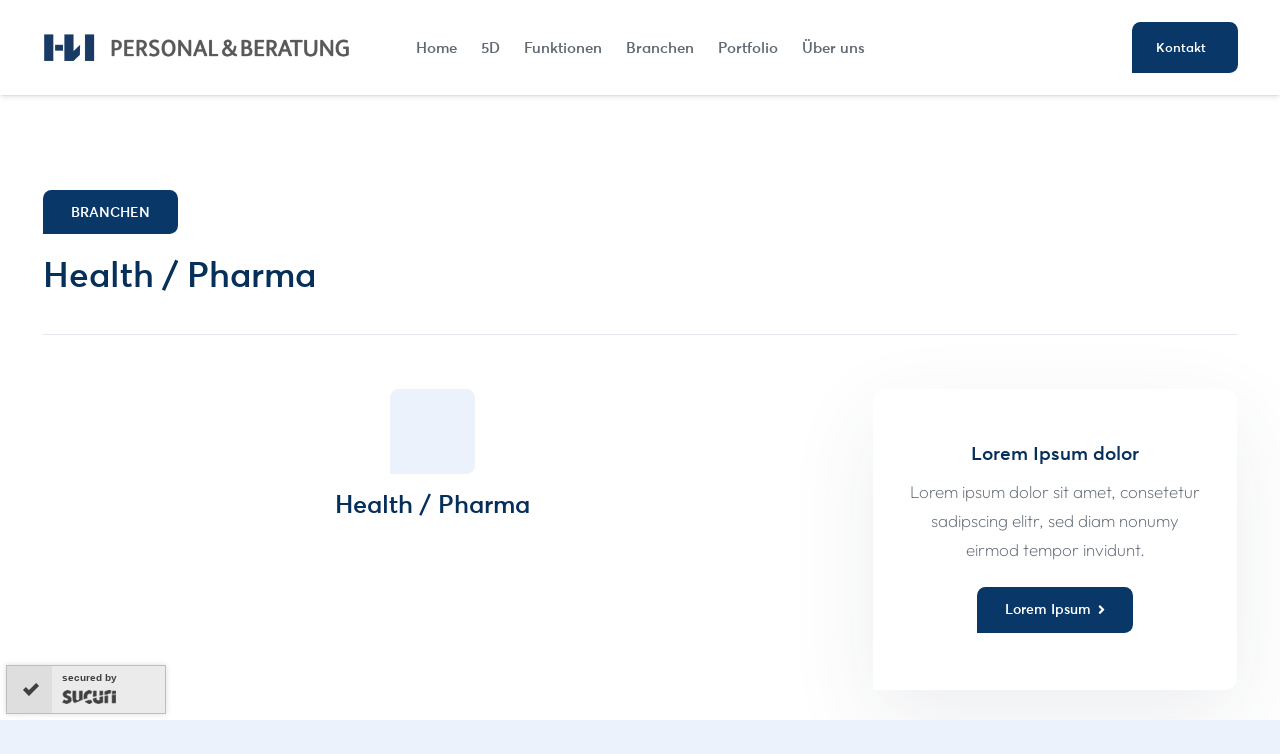

--- FILE ---
content_type: text/html; charset=UTF-8
request_url: https://hw-personalberatung.de/2023/05/25/health-pharma/
body_size: 9426
content:
<!DOCTYPE HTML>
<html lang="de">
<head>
<meta charset="UTF-8">
<title>Health / Pharma &#8211; HW Personalberatung</title>
<meta name='robots' content='max-image-preview:large' />
<style>img:is([sizes="auto" i], [sizes^="auto," i]) { contain-intrinsic-size: 3000px 1500px }</style>
<link rel="alternate" type="application/rss+xml" title="HW Personalberatung &raquo; Feed" href="https://hw-personalberatung.de/feed/" />
<link rel="alternate" type="application/rss+xml" title="HW Personalberatung &raquo; Kommentar-Feed" href="https://hw-personalberatung.de/comments/feed/" />
<meta name="viewport" content="width=device-width, initial-scale=1">
<meta name="theme-color" content="#083768">
<link rel="preload" href="https://hw-personalberatung.de/wp-content/uploads/2023/04/averta-semi-bold.woff" as="font" type="font/woff" crossorigin><link rel="preload" href="https://hw-personalberatung.de/wp-content/uploads/2023/04/averta-semi-bold.woff2" as="font" type="font/woff2" crossorigin><link rel="preload" href="https://hw-personalberatung.de/wp-content/uploads/2024/07/outfit-v11-latin-500.woff2" as="font" type="font/woff2" crossorigin><link rel="preload" href="https://hw-personalberatung.de/wp-content/uploads/2024/07/outfit-v11-latin-regular.woff2" as="font" type="font/woff2" crossorigin><link rel="preload" href="https://hw-personalberatung.de/wp-content/uploads/2024/07/outfit-v11-latin-200.woff2" as="font" type="font/woff2" crossorigin><link rel="preload" href="https://hw-personalberatung.de/wp-content/uploads/2023/09/Matter-Medium.woff" as="font" type="font/woff" crossorigin><link rel="preload" href="https://hw-personalberatung.de/wp-content/uploads/2023/09/Matter-Medium.woff2" as="font" type="font/woff2" crossorigin><!-- <link rel='stylesheet' id='us-theme-css' href='https://hw-personalberatung.de/wp-content/uploads/us-assets/hw-personalberatung.de.css?ver=f9c304e3' media='all' /> -->
<link rel="stylesheet" type="text/css" href="//hw-personalberatung.de/wp-content/cache/wpfc-minified/q9o1k9up/80t0g.css" media="all"/>
<script></script><link rel="https://api.w.org/" href="https://hw-personalberatung.de/wp-json/" /><link rel="alternate" title="JSON" type="application/json" href="https://hw-personalberatung.de/wp-json/wp/v2/posts/13433" /><link rel="EditURI" type="application/rsd+xml" title="RSD" href="https://hw-personalberatung.de/xmlrpc.php?rsd" />
<meta name="generator" content="WordPress 6.8.3" />
<link rel="canonical" href="https://hw-personalberatung.de/2023/05/25/health-pharma/" />
<link rel='shortlink' href='https://hw-personalberatung.de/?p=13433' />
<link rel="alternate" title="oEmbed (JSON)" type="application/json+oembed" href="https://hw-personalberatung.de/wp-json/oembed/1.0/embed?url=https%3A%2F%2Fhw-personalberatung.de%2F2023%2F05%2F25%2Fhealth-pharma%2F" />
<link rel="alternate" title="oEmbed (XML)" type="text/xml+oembed" href="https://hw-personalberatung.de/wp-json/oembed/1.0/embed?url=https%3A%2F%2Fhw-personalberatung.de%2F2023%2F05%2F25%2Fhealth-pharma%2F&#038;format=xml" />
<script id="us_add_no_touch">
if ( ! /Android|webOS|iPhone|iPad|iPod|BlackBerry|IEMobile|Opera Mini/i.test( navigator.userAgent ) ) {
document.documentElement.classList.add( "no-touch" );
}
</script>
<script id="us_color_scheme_switch_class">
if ( document.cookie.includes( "us_color_scheme_switch_is_on=true" ) ) {
document.documentElement.classList.add( "us-color-scheme-on" );
}
</script>
<meta name="generator" content="Powered by WPBakery Page Builder - drag and drop page builder for WordPress."/>
<link rel="icon" href="https://hw-personalberatung.de/wp-content/uploads/2023/09/HW-Fav-150x150.png" sizes="32x32" />
<link rel="icon" href="https://hw-personalberatung.de/wp-content/uploads/2023/09/HW-Fav.png" sizes="192x192" />
<link rel="apple-touch-icon" href="https://hw-personalberatung.de/wp-content/uploads/2023/09/HW-Fav.png" />
<meta name="msapplication-TileImage" content="https://hw-personalberatung.de/wp-content/uploads/2023/09/HW-Fav.png" />
<noscript><style> .wpb_animate_when_almost_visible { opacity: 1; }</style></noscript>		<style id="us-icon-fonts">@font-face{font-display:swap;font-style:normal;font-family:"fontawesome";font-weight:900;src:url("https://hw-personalberatung.de/wp-content/themes/Impreza/fonts/fa-solid-900.woff2?ver=8.40.1") format("woff2")}.fas{font-family:"fontawesome";font-weight:900}@font-face{font-display:swap;font-style:normal;font-family:"fontawesome";font-weight:400;src:url("https://hw-personalberatung.de/wp-content/themes/Impreza/fonts/fa-regular-400.woff2?ver=8.40.1") format("woff2")}.far{font-family:"fontawesome";font-weight:400}@font-face{font-display:swap;font-style:normal;font-family:"fontawesome";font-weight:300;src:url("https://hw-personalberatung.de/wp-content/themes/Impreza/fonts/fa-light-300.woff2?ver=8.40.1") format("woff2")}.fal{font-family:"fontawesome";font-weight:300}@font-face{font-display:swap;font-style:normal;font-family:"Font Awesome 5 Duotone";font-weight:900;src:url("https://hw-personalberatung.de/wp-content/themes/Impreza/fonts/fa-duotone-900.woff2?ver=8.40.1") format("woff2")}.fad{font-family:"Font Awesome 5 Duotone";font-weight:900}.fad{position:relative}.fad:before{position:absolute}.fad:after{opacity:0.4}@font-face{font-display:swap;font-style:normal;font-family:"Font Awesome 5 Brands";font-weight:400;src:url("https://hw-personalberatung.de/wp-content/themes/Impreza/fonts/fa-brands-400.woff2?ver=8.40.1") format("woff2")}.fab{font-family:"Font Awesome 5 Brands";font-weight:400}</style>
<style id="us-current-header-css"> .l-subheader.at_middle,.l-subheader.at_middle .w-dropdown-list,.l-subheader.at_middle .type_mobile .w-nav-list.level_1{background:var(--color-header-middle-bg);color:var(--color-header-middle-text)}.no-touch .l-subheader.at_middle a:hover,.no-touch .l-header.bg_transparent .l-subheader.at_middle .w-dropdown.opened a:hover{color:var(--color-header-middle-text-hover)}.l-header.bg_transparent:not(.sticky) .l-subheader.at_middle{background:var(--color-header-transparent-bg);color:var(--color-header-transparent-text)}.no-touch .l-header.bg_transparent:not(.sticky) .at_middle .w-cart-link:hover,.no-touch .l-header.bg_transparent:not(.sticky) .at_middle .w-text a:hover,.no-touch .l-header.bg_transparent:not(.sticky) .at_middle .w-html a:hover,.no-touch .l-header.bg_transparent:not(.sticky) .at_middle .w-nav>a:hover,.no-touch .l-header.bg_transparent:not(.sticky) .at_middle .w-menu a:hover,.no-touch .l-header.bg_transparent:not(.sticky) .at_middle .w-search>a:hover,.no-touch .l-header.bg_transparent:not(.sticky) .at_middle .w-socials.shape_none.color_text a:hover,.no-touch .l-header.bg_transparent:not(.sticky) .at_middle .w-socials.shape_none.color_link a:hover,.no-touch .l-header.bg_transparent:not(.sticky) .at_middle .w-dropdown a:hover,.no-touch .l-header.bg_transparent:not(.sticky) .at_middle .type_desktop .menu-item.level_1.opened>a,.no-touch .l-header.bg_transparent:not(.sticky) .at_middle .type_desktop .menu-item.level_1:hover>a{color:var(--color-header-transparent-text-hover)}.header_ver .l-header{background:var(--color-header-middle-bg);color:var(--color-header-middle-text)}@media (min-width:1151px){.hidden_for_default{display:none!important}.l-subheader.at_top{display:none}.l-subheader.at_bottom{display:none}.l-header{position:relative;z-index:111}.l-subheader{margin:0 auto}.l-subheader.width_full{padding-left:1.5rem;padding-right:1.5rem}.l-subheader-h{display:flex;align-items:center;position:relative;margin:0 auto;max-width:var(--site-content-width,1200px);height:inherit}.w-header-show{display:none}.l-header.pos_fixed{position:fixed;left:var(--site-outline-width,0);right:var(--site-outline-width,0)}.l-header.pos_fixed:not(.notransition) .l-subheader{transition-property:transform,background,box-shadow,line-height,height,visibility;transition-duration:.3s;transition-timing-function:cubic-bezier(.78,.13,.15,.86)}.headerinpos_bottom.sticky_first_section .l-header.pos_fixed{position:fixed!important}.header_hor .l-header.sticky_auto_hide{transition:transform .3s cubic-bezier(.78,.13,.15,.86) .1s}.header_hor .l-header.sticky_auto_hide.down{transform:translateY(-110%)}.l-header.bg_transparent:not(.sticky) .l-subheader{box-shadow:none!important;background:none}.l-header.bg_transparent~.l-main .l-section.width_full.height_auto:first-of-type>.l-section-h{padding-top:0!important;padding-bottom:0!important}.l-header.pos_static.bg_transparent{position:absolute;left:var(--site-outline-width,0);right:var(--site-outline-width,0)}.l-subheader.width_full .l-subheader-h{max-width:none!important}.l-header.shadow_thin .l-subheader.at_middle,.l-header.shadow_thin .l-subheader.at_bottom{box-shadow:0 1px 0 rgba(0,0,0,0.08)}.l-header.shadow_wide .l-subheader.at_middle,.l-header.shadow_wide .l-subheader.at_bottom{box-shadow:0 3px 5px -1px rgba(0,0,0,0.1),0 2px 1px -1px rgba(0,0,0,0.05)}.header_hor .l-subheader-cell>.w-cart{margin-left:0;margin-right:0}:root{--header-height:95px;--header-sticky-height:85px}.l-header:before{content:'95'}.l-header.sticky:before{content:'85'}.l-subheader.at_top{line-height:40px;height:40px;overflow:visible;visibility:visible}.l-header.sticky .l-subheader.at_top{line-height:0px;height:0px;overflow:hidden;visibility:hidden}.l-subheader.at_top .l-subheader-cell.at_left,.l-subheader.at_top .l-subheader-cell.at_right{display:flex;flex-basis:100px}.l-subheader.at_middle{line-height:95px;height:95px;overflow:visible;visibility:visible}.l-header.sticky .l-subheader.at_middle{line-height:85px;height:85px;overflow:visible;visibility:visible}.l-subheader.at_middle .l-subheader-cell.at_left,.l-subheader.at_middle .l-subheader-cell.at_right{display:flex;flex-basis:100px}.l-subheader.at_bottom{line-height:0px;height:0px;overflow:hidden;visibility:hidden}.l-header.sticky .l-subheader.at_bottom{line-height:2px;height:2px;overflow:visible;visibility:visible}.headerinpos_above .l-header.pos_fixed{overflow:hidden;transition:transform 0.3s;transform:translate3d(0,-100%,0)}.headerinpos_above .l-header.pos_fixed.sticky{overflow:visible;transform:none}.headerinpos_above .l-header.pos_fixed~.l-section>.l-section-h,.headerinpos_above .l-header.pos_fixed~.l-main .l-section:first-of-type>.l-section-h{padding-top:0!important}.headerinpos_below .l-header.pos_fixed:not(.sticky){position:absolute;top:100%}.headerinpos_below .l-header.pos_fixed~.l-main>.l-section:first-of-type>.l-section-h{padding-top:0!important}.headerinpos_below .l-header.pos_fixed~.l-main .l-section.full_height:nth-of-type(2){min-height:100vh}.headerinpos_below .l-header.pos_fixed~.l-main>.l-section:nth-of-type(2)>.l-section-h{padding-top:var(--header-height)}.headerinpos_bottom .l-header.pos_fixed:not(.sticky){position:absolute;top:100vh}.headerinpos_bottom .l-header.pos_fixed~.l-main>.l-section:first-of-type>.l-section-h{padding-top:0!important}.headerinpos_bottom .l-header.pos_fixed~.l-main>.l-section:first-of-type>.l-section-h{padding-bottom:var(--header-height)}.headerinpos_bottom .l-header.pos_fixed.bg_transparent~.l-main .l-section.valign_center:not(.height_auto):first-of-type>.l-section-h{top:calc( var(--header-height) / 2 )}.headerinpos_bottom .l-header.pos_fixed:not(.sticky) .w-cart-dropdown,.headerinpos_bottom .l-header.pos_fixed:not(.sticky) .w-nav.type_desktop .w-nav-list.level_2{bottom:100%;transform-origin:0 100%}.headerinpos_bottom .l-header.pos_fixed:not(.sticky) .w-nav.type_mobile.m_layout_dropdown .w-nav-list.level_1{top:auto;bottom:100%;box-shadow:var(--box-shadow-up)}.headerinpos_bottom .l-header.pos_fixed:not(.sticky) .w-nav.type_desktop .w-nav-list.level_3,.headerinpos_bottom .l-header.pos_fixed:not(.sticky) .w-nav.type_desktop .w-nav-list.level_4{top:auto;bottom:0;transform-origin:0 100%}.headerinpos_bottom .l-header.pos_fixed:not(.sticky) .w-dropdown-list{top:auto;bottom:-0.4em;padding-top:0.4em;padding-bottom:2.4em}.admin-bar .l-header.pos_static.bg_solid~.l-main .l-section.full_height:first-of-type{min-height:calc( 100vh - var(--header-height) - 32px )}.admin-bar .l-header.pos_fixed:not(.sticky_auto_hide)~.l-main .l-section.full_height:not(:first-of-type){min-height:calc( 100vh - var(--header-sticky-height) - 32px )}.admin-bar.headerinpos_below .l-header.pos_fixed~.l-main .l-section.full_height:nth-of-type(2){min-height:calc(100vh - 32px)}}@media (min-width:1001px) and (max-width:1150px){.hidden_for_laptops{display:none!important}.l-subheader.at_top{display:none}.l-subheader.at_bottom{display:none}.l-header{position:relative;z-index:111}.l-subheader{margin:0 auto}.l-subheader.width_full{padding-left:1.5rem;padding-right:1.5rem}.l-subheader-h{display:flex;align-items:center;position:relative;margin:0 auto;max-width:var(--site-content-width,1200px);height:inherit}.w-header-show{display:none}.l-header.pos_fixed{position:fixed;left:var(--site-outline-width,0);right:var(--site-outline-width,0)}.l-header.pos_fixed:not(.notransition) .l-subheader{transition-property:transform,background,box-shadow,line-height,height,visibility;transition-duration:.3s;transition-timing-function:cubic-bezier(.78,.13,.15,.86)}.headerinpos_bottom.sticky_first_section .l-header.pos_fixed{position:fixed!important}.header_hor .l-header.sticky_auto_hide{transition:transform .3s cubic-bezier(.78,.13,.15,.86) .1s}.header_hor .l-header.sticky_auto_hide.down{transform:translateY(-110%)}.l-header.bg_transparent:not(.sticky) .l-subheader{box-shadow:none!important;background:none}.l-header.bg_transparent~.l-main .l-section.width_full.height_auto:first-of-type>.l-section-h{padding-top:0!important;padding-bottom:0!important}.l-header.pos_static.bg_transparent{position:absolute;left:var(--site-outline-width,0);right:var(--site-outline-width,0)}.l-subheader.width_full .l-subheader-h{max-width:none!important}.l-header.shadow_thin .l-subheader.at_middle,.l-header.shadow_thin .l-subheader.at_bottom{box-shadow:0 1px 0 rgba(0,0,0,0.08)}.l-header.shadow_wide .l-subheader.at_middle,.l-header.shadow_wide .l-subheader.at_bottom{box-shadow:0 3px 5px -1px rgba(0,0,0,0.1),0 2px 1px -1px rgba(0,0,0,0.05)}.header_hor .l-subheader-cell>.w-cart{margin-left:0;margin-right:0}:root{--header-height:75px;--header-sticky-height:75px}.l-header:before{content:'75'}.l-header.sticky:before{content:'75'}.l-subheader.at_top{line-height:40px;height:40px;overflow:visible;visibility:visible}.l-header.sticky .l-subheader.at_top{line-height:0px;height:0px;overflow:hidden;visibility:hidden}.l-subheader.at_top .l-subheader-cell.at_left,.l-subheader.at_top .l-subheader-cell.at_right{display:flex;flex-basis:100px}.l-subheader.at_middle{line-height:75px;height:75px;overflow:visible;visibility:visible}.l-header.sticky .l-subheader.at_middle{line-height:75px;height:75px;overflow:visible;visibility:visible}.l-subheader.at_middle .l-subheader-cell.at_left,.l-subheader.at_middle .l-subheader-cell.at_right{display:flex;flex-basis:100px}.l-subheader.at_bottom{line-height:0px;height:0px;overflow:hidden;visibility:hidden}.l-header.sticky .l-subheader.at_bottom{line-height:2px;height:2px;overflow:visible;visibility:visible}.headerinpos_above .l-header.pos_fixed{overflow:hidden;transition:transform 0.3s;transform:translate3d(0,-100%,0)}.headerinpos_above .l-header.pos_fixed.sticky{overflow:visible;transform:none}.headerinpos_above .l-header.pos_fixed~.l-section>.l-section-h,.headerinpos_above .l-header.pos_fixed~.l-main .l-section:first-of-type>.l-section-h{padding-top:0!important}.headerinpos_below .l-header.pos_fixed:not(.sticky){position:absolute;top:100%}.headerinpos_below .l-header.pos_fixed~.l-main>.l-section:first-of-type>.l-section-h{padding-top:0!important}.headerinpos_below .l-header.pos_fixed~.l-main .l-section.full_height:nth-of-type(2){min-height:100vh}.headerinpos_below .l-header.pos_fixed~.l-main>.l-section:nth-of-type(2)>.l-section-h{padding-top:var(--header-height)}.headerinpos_bottom .l-header.pos_fixed:not(.sticky){position:absolute;top:100vh}.headerinpos_bottom .l-header.pos_fixed~.l-main>.l-section:first-of-type>.l-section-h{padding-top:0!important}.headerinpos_bottom .l-header.pos_fixed~.l-main>.l-section:first-of-type>.l-section-h{padding-bottom:var(--header-height)}.headerinpos_bottom .l-header.pos_fixed.bg_transparent~.l-main .l-section.valign_center:not(.height_auto):first-of-type>.l-section-h{top:calc( var(--header-height) / 2 )}.headerinpos_bottom .l-header.pos_fixed:not(.sticky) .w-cart-dropdown,.headerinpos_bottom .l-header.pos_fixed:not(.sticky) .w-nav.type_desktop .w-nav-list.level_2{bottom:100%;transform-origin:0 100%}.headerinpos_bottom .l-header.pos_fixed:not(.sticky) .w-nav.type_mobile.m_layout_dropdown .w-nav-list.level_1{top:auto;bottom:100%;box-shadow:var(--box-shadow-up)}.headerinpos_bottom .l-header.pos_fixed:not(.sticky) .w-nav.type_desktop .w-nav-list.level_3,.headerinpos_bottom .l-header.pos_fixed:not(.sticky) .w-nav.type_desktop .w-nav-list.level_4{top:auto;bottom:0;transform-origin:0 100%}.headerinpos_bottom .l-header.pos_fixed:not(.sticky) .w-dropdown-list{top:auto;bottom:-0.4em;padding-top:0.4em;padding-bottom:2.4em}.admin-bar .l-header.pos_static.bg_solid~.l-main .l-section.full_height:first-of-type{min-height:calc( 100vh - var(--header-height) - 32px )}.admin-bar .l-header.pos_fixed:not(.sticky_auto_hide)~.l-main .l-section.full_height:not(:first-of-type){min-height:calc( 100vh - var(--header-sticky-height) - 32px )}.admin-bar.headerinpos_below .l-header.pos_fixed~.l-main .l-section.full_height:nth-of-type(2){min-height:calc(100vh - 32px)}}@media (min-width:601px) and (max-width:1000px){.hidden_for_tablets{display:none!important}.l-subheader.at_top{display:none}.l-subheader.at_bottom{display:none}.l-header{position:relative;z-index:111}.l-subheader{margin:0 auto}.l-subheader.width_full{padding-left:1.5rem;padding-right:1.5rem}.l-subheader-h{display:flex;align-items:center;position:relative;margin:0 auto;max-width:var(--site-content-width,1200px);height:inherit}.w-header-show{display:none}.l-header.pos_fixed{position:fixed;left:var(--site-outline-width,0);right:var(--site-outline-width,0)}.l-header.pos_fixed:not(.notransition) .l-subheader{transition-property:transform,background,box-shadow,line-height,height,visibility;transition-duration:.3s;transition-timing-function:cubic-bezier(.78,.13,.15,.86)}.headerinpos_bottom.sticky_first_section .l-header.pos_fixed{position:fixed!important}.header_hor .l-header.sticky_auto_hide{transition:transform .3s cubic-bezier(.78,.13,.15,.86) .1s}.header_hor .l-header.sticky_auto_hide.down{transform:translateY(-110%)}.l-header.bg_transparent:not(.sticky) .l-subheader{box-shadow:none!important;background:none}.l-header.bg_transparent~.l-main .l-section.width_full.height_auto:first-of-type>.l-section-h{padding-top:0!important;padding-bottom:0!important}.l-header.pos_static.bg_transparent{position:absolute;left:var(--site-outline-width,0);right:var(--site-outline-width,0)}.l-subheader.width_full .l-subheader-h{max-width:none!important}.l-header.shadow_thin .l-subheader.at_middle,.l-header.shadow_thin .l-subheader.at_bottom{box-shadow:0 1px 0 rgba(0,0,0,0.08)}.l-header.shadow_wide .l-subheader.at_middle,.l-header.shadow_wide .l-subheader.at_bottom{box-shadow:0 3px 5px -1px rgba(0,0,0,0.1),0 2px 1px -1px rgba(0,0,0,0.05)}.header_hor .l-subheader-cell>.w-cart{margin-left:0;margin-right:0}:root{--header-height:75px;--header-sticky-height:75px}.l-header:before{content:'75'}.l-header.sticky:before{content:'75'}.l-subheader.at_top{line-height:40px;height:40px;overflow:visible;visibility:visible}.l-header.sticky .l-subheader.at_top{line-height:0px;height:0px;overflow:hidden;visibility:hidden}.l-subheader.at_top .l-subheader-cell.at_left,.l-subheader.at_top .l-subheader-cell.at_right{display:flex;flex-basis:100px}.l-subheader.at_middle{line-height:75px;height:75px;overflow:visible;visibility:visible}.l-header.sticky .l-subheader.at_middle{line-height:75px;height:75px;overflow:visible;visibility:visible}.l-subheader.at_bottom{line-height:0px;height:0px;overflow:hidden;visibility:hidden}.l-header.sticky .l-subheader.at_bottom{line-height:2px;height:2px;overflow:visible;visibility:visible}}@media (max-width:600px){.hidden_for_mobiles{display:none!important}.l-subheader.at_top{display:none}.l-subheader.at_bottom{display:none}.l-header{position:relative;z-index:111}.l-subheader{margin:0 auto}.l-subheader.width_full{padding-left:1.5rem;padding-right:1.5rem}.l-subheader-h{display:flex;align-items:center;position:relative;margin:0 auto;max-width:var(--site-content-width,1200px);height:inherit}.w-header-show{display:none}.l-header.pos_fixed{position:fixed;left:var(--site-outline-width,0);right:var(--site-outline-width,0)}.l-header.pos_fixed:not(.notransition) .l-subheader{transition-property:transform,background,box-shadow,line-height,height,visibility;transition-duration:.3s;transition-timing-function:cubic-bezier(.78,.13,.15,.86)}.headerinpos_bottom.sticky_first_section .l-header.pos_fixed{position:fixed!important}.header_hor .l-header.sticky_auto_hide{transition:transform .3s cubic-bezier(.78,.13,.15,.86) .1s}.header_hor .l-header.sticky_auto_hide.down{transform:translateY(-110%)}.l-header.bg_transparent:not(.sticky) .l-subheader{box-shadow:none!important;background:none}.l-header.bg_transparent~.l-main .l-section.width_full.height_auto:first-of-type>.l-section-h{padding-top:0!important;padding-bottom:0!important}.l-header.pos_static.bg_transparent{position:absolute;left:var(--site-outline-width,0);right:var(--site-outline-width,0)}.l-subheader.width_full .l-subheader-h{max-width:none!important}.l-header.shadow_thin .l-subheader.at_middle,.l-header.shadow_thin .l-subheader.at_bottom{box-shadow:0 1px 0 rgba(0,0,0,0.08)}.l-header.shadow_wide .l-subheader.at_middle,.l-header.shadow_wide .l-subheader.at_bottom{box-shadow:0 3px 5px -1px rgba(0,0,0,0.1),0 2px 1px -1px rgba(0,0,0,0.05)}.header_hor .l-subheader-cell>.w-cart{margin-left:0;margin-right:0}:root{--header-height:70px;--header-sticky-height:60px}.l-header:before{content:'70'}.l-header.sticky:before{content:'60'}.l-subheader.at_top{line-height:40px;height:40px;overflow:visible;visibility:visible}.l-header.sticky .l-subheader.at_top{line-height:0px;height:0px;overflow:hidden;visibility:hidden}.l-subheader.at_top .l-subheader-cell.at_left,.l-subheader.at_top .l-subheader-cell.at_right{display:flex;flex-basis:100px}.l-subheader.at_middle{line-height:70px;height:70px;overflow:visible;visibility:visible}.l-header.sticky .l-subheader.at_middle{line-height:60px;height:60px;overflow:visible;visibility:visible}.l-subheader.at_bottom{line-height:0px;height:0px;overflow:hidden;visibility:hidden}.l-header.sticky .l-subheader.at_bottom{line-height:2px;height:2px;overflow:visible;visibility:visible}}@media (min-width:1151px){.ush_image_1{height:27px!important}.l-header.sticky .ush_image_1{height:24px!important}}@media (min-width:1001px) and (max-width:1150px){.ush_image_1{height:50px!important}.l-header.sticky .ush_image_1{height:40px!important}}@media (min-width:601px) and (max-width:1000px){.ush_image_1{height:40px!important}.l-header.sticky .ush_image_1{height:35px!important}}@media (max-width:600px){.ush_image_1{height:25px!important}.l-header.sticky .ush_image_1{height:20px!important}}.header_hor .ush_menu_2.type_desktop .menu-item.level_1>a:not(.w-btn){padding-left:12px;padding-right:12px}.header_hor .ush_menu_2.type_desktop .menu-item.level_1>a.w-btn{margin-left:12px;margin-right:12px}.header_hor .ush_menu_2.type_desktop.align-edges>.w-nav-list.level_1{margin-left:-12px;margin-right:-12px}.header_ver .ush_menu_2.type_desktop .menu-item.level_1>a:not(.w-btn){padding-top:12px;padding-bottom:12px}.header_ver .ush_menu_2.type_desktop .menu-item.level_1>a.w-btn{margin-top:12px;margin-bottom:12px}.ush_menu_2.type_desktop .menu-item:not(.level_1){font-size:13px}.ush_menu_2.type_mobile .w-nav-anchor.level_1,.ush_menu_2.type_mobile .w-nav-anchor.level_1 + .w-nav-arrow{font-size:21px}.ush_menu_2.type_mobile .w-nav-anchor:not(.level_1),.ush_menu_2.type_mobile .w-nav-anchor:not(.level_1) + .w-nav-arrow{font-size:16px}@media (min-width:1151px){.ush_menu_2 .w-nav-icon{--icon-size:22px;--icon-size-int:22}}@media (min-width:1001px) and (max-width:1150px){.ush_menu_2 .w-nav-icon{--icon-size:22px;--icon-size-int:22}}@media (min-width:601px) and (max-width:1000px){.ush_menu_2 .w-nav-icon{--icon-size:22px;--icon-size-int:22}}@media (max-width:600px){.ush_menu_2 .w-nav-icon{--icon-size:19px;--icon-size-int:19}}@media screen and (max-width:899px){.w-nav.ush_menu_2>.w-nav-list.level_1{display:none}.ush_menu_2 .w-nav-control{display:flex}}.no-touch .ush_menu_2 .w-nav-item.level_1.opened>a:not(.w-btn),.no-touch .ush_menu_2 .w-nav-item.level_1:hover>a:not(.w-btn){background:transparent;color:var(--color-content-primary)}.ush_menu_2 .w-nav-item.level_1.current-menu-item>a:not(.w-btn),.ush_menu_2 .w-nav-item.level_1.current-menu-ancestor>a:not(.w-btn),.ush_menu_2 .w-nav-item.level_1.current-page-ancestor>a:not(.w-btn){background:transparent;color:var(--color-content-primary)}.l-header.bg_transparent:not(.sticky) .ush_menu_2.type_desktop .w-nav-item.level_1.current-menu-item>a:not(.w-btn),.l-header.bg_transparent:not(.sticky) .ush_menu_2.type_desktop .w-nav-item.level_1.current-menu-ancestor>a:not(.w-btn),.l-header.bg_transparent:not(.sticky) .ush_menu_2.type_desktop .w-nav-item.level_1.current-page-ancestor>a:not(.w-btn){background:transparent;color:#ffffff}.ush_menu_2 .w-nav-list:not(.level_1){background:var(--color-header-middle-bg);color:var(--color-content-text)}.no-touch .ush_menu_2 .w-nav-item:not(.level_1)>a:focus,.no-touch .ush_menu_2 .w-nav-item:not(.level_1):hover>a{background:transparent;color:var(--color-content-primary)}.ush_menu_2 .w-nav-item:not(.level_1).current-menu-item>a,.ush_menu_2 .w-nav-item:not(.level_1).current-menu-ancestor>a,.ush_menu_2 .w-nav-item:not(.level_1).current-page-ancestor>a{background:transparent;color:var(--color-content-primary)}.header_hor .ush_menu_1.type_desktop .menu-item.level_1>a:not(.w-btn){padding-left:12px;padding-right:12px}.header_hor .ush_menu_1.type_desktop .menu-item.level_1>a.w-btn{margin-left:12px;margin-right:12px}.header_hor .ush_menu_1.type_desktop.align-edges>.w-nav-list.level_1{margin-left:-12px;margin-right:-12px}.header_ver .ush_menu_1.type_desktop .menu-item.level_1>a:not(.w-btn){padding-top:12px;padding-bottom:12px}.header_ver .ush_menu_1.type_desktop .menu-item.level_1>a.w-btn{margin-top:12px;margin-bottom:12px}.ush_menu_1.type_desktop .menu-item:not(.level_1){font-size:13px}.ush_menu_1.type_mobile .w-nav-anchor.level_1,.ush_menu_1.type_mobile .w-nav-anchor.level_1 + .w-nav-arrow{font-size:27px}.ush_menu_1.type_mobile .w-nav-anchor:not(.level_1),.ush_menu_1.type_mobile .w-nav-anchor:not(.level_1) + .w-nav-arrow{font-size:16px}@media (min-width:1151px){.ush_menu_1 .w-nav-icon{--icon-size:19px;--icon-size-int:19}}@media (min-width:1001px) and (max-width:1150px){.ush_menu_1 .w-nav-icon{--icon-size:19px;--icon-size-int:19}}@media (min-width:601px) and (max-width:1000px){.ush_menu_1 .w-nav-icon{--icon-size:19px;--icon-size-int:19}}@media (max-width:600px){.ush_menu_1 .w-nav-icon{--icon-size:19px;--icon-size-int:19}}@media screen and (max-width:2999px){.w-nav.ush_menu_1>.w-nav-list.level_1{display:none}.ush_menu_1 .w-nav-control{display:flex}}.no-touch .ush_menu_1 .w-nav-item.level_1.opened>a:not(.w-btn),.no-touch .ush_menu_1 .w-nav-item.level_1:hover>a:not(.w-btn){background:transparent;color:var(--color-content-primary)}.ush_menu_1 .w-nav-item.level_1.current-menu-item>a:not(.w-btn),.ush_menu_1 .w-nav-item.level_1.current-menu-ancestor>a:not(.w-btn),.ush_menu_1 .w-nav-item.level_1.current-page-ancestor>a:not(.w-btn){background:transparent;color:var(--color-content-primary)}.l-header.bg_transparent:not(.sticky) .ush_menu_1.type_desktop .w-nav-item.level_1.current-menu-item>a:not(.w-btn),.l-header.bg_transparent:not(.sticky) .ush_menu_1.type_desktop .w-nav-item.level_1.current-menu-ancestor>a:not(.w-btn),.l-header.bg_transparent:not(.sticky) .ush_menu_1.type_desktop .w-nav-item.level_1.current-page-ancestor>a:not(.w-btn){background:transparent;color:var(--color-header-transparent-text-hover)}.ush_menu_1 .w-nav-list:not(.level_1){background:var(--color-header-middle-bg);color:var(--color-content-text)}.no-touch .ush_menu_1 .w-nav-item:not(.level_1)>a:focus,.no-touch .ush_menu_1 .w-nav-item:not(.level_1):hover>a{background:transparent;color:var(--color-content-primary)}.ush_menu_1 .w-nav-item:not(.level_1).current-menu-item>a,.ush_menu_1 .w-nav-item:not(.level_1).current-menu-ancestor>a,.ush_menu_1 .w-nav-item:not(.level_1).current-page-ancestor>a{background:transparent;color:var(--color-content-primary)}@media (min-width:1151px){.ush_search_1.layout_simple{max-width:300px}.ush_search_1.layout_modern.active{width:300px}.ush_search_1{font-size:19px}}@media (min-width:1001px) and (max-width:1150px){.ush_search_1.layout_simple{max-width:250px}.ush_search_1.layout_modern.active{width:250px}.ush_search_1{font-size:19px}}@media (min-width:601px) and (max-width:1000px){.ush_search_1.layout_simple{max-width:200px}.ush_search_1.layout_modern.active{width:200px}.ush_search_1{font-size:19px}}@media (max-width:600px){.ush_search_1{font-size:19px}}.ush_btn_1{font-size:13px!important}.ush_menu_2{font-size:15px!important;font-family:var(--h1-font-family)!important}.ush_menu_1{font-size:15px!important;font-family:var(--h1-font-family)!important;margin-left:24px!important}.ush_search_1{margin-left:9px!important}@media (min-width:1001px) and (max-width:1150px){.ush_btn_1{font-size:13px!important}.ush_search_1{margin-left:9px!important}}@media (min-width:601px) and (max-width:1000px){.ush_btn_1{font-size:12px!important}.ush_search_1{margin-left:9px!important}}@media (max-width:600px){.ush_btn_1{font-size:11px!important}.ush_search_1{margin-left:4px!important}}</style>
<style id="us-design-options-css">.us_custom_8c0143e1{margin-right:-15px!important}.us_custom_689582fd{margin-right:-15px!important;position:absolute!important;right:15px!important;z-index:4!important}.us_custom_14798537{width:170px!important;max-width:170px!important}.us_custom_05604566{padding-left:0.7rem!important;padding-right:0.7rem!important}.us_custom_0490361b{margin-bottom:0px!important}.us_custom_f029a2ba{margin-bottom:50px!important}.us_custom_6f2d8962{margin-left:0px!important;margin-right:0px!important;position:relative!important;z-index:3!important;background:#ffffff!important;padding:2rem 0.5rem 2rem 0.5rem!important;box-shadow:0 30px 90px 0 var(--color-footer-bg)!important}.us_custom_3090c82c{margin-bottom:10px!important}.us_custom_09e06e6f{background:#f5f5f7!important}.us_custom_d9d9ad9d{width:240px!important;max-width:240px!important}.us_custom_908618ec{text-align:right!important;font-size:15px!important;line-height:2!important;font-family:var(--h1-font-family)!important}.us_custom_54456bbe{text-align:right!important}.us_custom_69d3c14c{text-align:right!important;font-size:14px!important;line-height:2!important;font-family:var(--h1-font-family)!important}.us_custom_05e606a0{color:rgba(255,255,255,0.70)!important;font-size:11px!important;font-family:var(--font-family)!important;margin-bottom:0px!important}.us_custom_65dee96e{text-align:right!important}.us_custom_99cf8036{color:#c4c4c4!important}@media (min-width:1001px) and (max-width:1150px){.us_custom_14798537{width:250px!important;max-width:100%!important}.us_custom_908618ec{text-align:right!important;font-size:15px!important;line-height:2!important;font-family:var(--h1-font-family)!important}.us_custom_54456bbe{text-align:right!important}.us_custom_69d3c14c{text-align:right!important;font-size:14px!important;line-height:2!important;font-family:var(--h1-font-family)!important}.us_custom_65dee96e{text-align:right!important}}@media (min-width:601px) and (max-width:1000px){.us_custom_14798537{width:100%!important;max-width:250px!important}.us_custom_d9d9ad9d{margin-left:auto!important;margin-right:auto!important}.us_custom_908618ec{text-align:center!important;font-size:15px!important;line-height:2!important;font-family:var(--h1-font-family)!important}.us_custom_54456bbe{text-align:left!important}.us_custom_69d3c14c{text-align:center!important;font-size:14px!important;line-height:2!important;font-family:var(--h1-font-family)!important}.us_custom_65dee96e{text-align:right!important}}@media (max-width:600px){.us_custom_14798537{width:100%!important;max-width:250px!important}.us_custom_d9d9ad9d{margin-left:auto!important;margin-right:auto!important}.us_custom_908618ec{text-align:center!important;font-size:15px!important;line-height:2!important;font-family:var(--h1-font-family)!important}.us_custom_54456bbe{text-align:left!important}.us_custom_69d3c14c{text-align:center!important;font-size:14px!important;line-height:2!important;font-family:var(--h1-font-family)!important}.us_custom_e28183d5{text-align:center!important}.us_custom_65dee96e{text-align:center!important}}</style></head>
<body class="wp-singular post-template-default single single-post postid-13433 single-format-standard wp-theme-Impreza l-body Impreza_8.40.1 us-core_8.40.1 header_hor headerinpos_top state_default wpb-js-composer js-comp-ver-8.7.1 vc_responsive">
<div class="l-canvas type_wide">
<header id="page-header" class="l-header pos_static shadow_wide bg_solid id_13137"><div class="l-subheader at_middle"><div class="l-subheader-h"><div class="l-subheader-cell at_left"><div class="w-image ush_image_1 with_transparent"><a href="/" aria-label="HW-Logo-02" class="w-image-h"><img width="1024" height="90" src="https://hw-personalberatung.de/wp-content/uploads/2023/04/HW-Logo-02-1024x90.png" class="attachment-large size-large" alt="" loading="lazy" decoding="async" srcset="https://hw-personalberatung.de/wp-content/uploads/2023/04/HW-Logo-02-1024x90.png 1024w, https://hw-personalberatung.de/wp-content/uploads/2023/04/HW-Logo-02-300x26.png 300w" sizes="auto, (max-width: 1024px) 100vw, 1024px" /><img width="1024" height="90" src="https://hw-personalberatung.de/wp-content/uploads/2023/04/HW-Logo-03-1024x90.png" class="attachment-large size-large" alt="" loading="lazy" decoding="async" srcset="https://hw-personalberatung.de/wp-content/uploads/2023/04/HW-Logo-03-1024x90.png 1024w, https://hw-personalberatung.de/wp-content/uploads/2023/04/HW-Logo-03-300x26.png 300w" sizes="auto, (max-width: 1024px) 100vw, 1024px" /></a></div></div><div class="l-subheader-cell at_center"><nav class="w-nav type_desktop hidden_for_laptops hidden_for_tablets hidden_for_mobiles ush_menu_2 height_full show_main_arrows open_on_hover dropdown_height m_align_none m_layout_panel m_effect_afr"><a class="w-nav-control" aria-label="Menü" aria-expanded="false" role="button" href="#"><div class="w-nav-icon style_hamburger_1" style="--icon-thickness:2px"><div></div></div></a><ul class="w-nav-list level_1 hide_for_mobiles hover_simple"><li id="menu-item-13217" class="menu-item menu-item-type-post_type menu-item-object-page menu-item-home w-nav-item level_1 menu-item-13217"><a class="w-nav-anchor level_1" href="https://hw-personalberatung.de/"><span class="w-nav-title">Home</span></a></li><li id="menu-item-13604" class="menu-item menu-item-type-post_type menu-item-object-page w-nav-item level_1 menu-item-13604"><a class="w-nav-anchor level_1" href="https://hw-personalberatung.de/5d/"><span class="w-nav-title">5D</span></a></li><li id="menu-item-13380" class="menu-item menu-item-type-post_type menu-item-object-page w-nav-item level_1 menu-item-13380"><a class="w-nav-anchor level_1" href="https://hw-personalberatung.de/funktionen/"><span class="w-nav-title">Funktionen</span></a></li><li id="menu-item-13381" class="menu-item menu-item-type-post_type menu-item-object-page w-nav-item level_1 menu-item-13381"><a class="w-nav-anchor level_1" href="https://hw-personalberatung.de/branchen/"><span class="w-nav-title">Branchen</span></a></li><li id="menu-item-13379" class="menu-item menu-item-type-post_type menu-item-object-page w-nav-item level_1 menu-item-13379"><a class="w-nav-anchor level_1" href="https://hw-personalberatung.de/leistungen/"><span class="w-nav-title">Portfolio</span></a></li><li id="menu-item-13378" class="menu-item menu-item-type-post_type menu-item-object-page w-nav-item level_1 menu-item-13378"><a class="w-nav-anchor level_1" href="https://hw-personalberatung.de/ueber-uns/"><span class="w-nav-title">Über uns</span></a></li><li class="w-nav-close"></li></ul><div class="w-nav-options hidden" onclick='return {&quot;mobileWidth&quot;:900,&quot;mobileBehavior&quot;:0}'></div></nav></div><div class="l-subheader-cell at_right"><a class="w-btn us-btn-style_45 hidden_for_mobiles ush_btn_1 icon_atright" href="/kontakt"><span class="w-btn-label">Kontakt</span><i class="fad fa-long-arrow-right"></i></a></div></div></div><div class="l-subheader for_hidden hidden"><nav class="w-nav type_desktop ush_menu_1 height_full show_main_arrows open_on_hover dropdown_height m_align_none m_layout_panel m_effect_afr"><a class="w-nav-control" aria-label="Menü" aria-expanded="false" role="button" href="#"><div class="w-nav-icon style_hamburger_1" style="--icon-thickness:2px"><div></div></div></a><ul class="w-nav-list level_1 hide_for_mobiles hover_simple"><li id="menu-item-13728" class="menu-item menu-item-type-post_type menu-item-object-us_page_block w-nav-item level_1 menu-item-13728"><div class="w-btn-wrapper align_none"><button class="w-btn us-btn-style_64 us_custom_689582fd w-nav-control menucloseside icon_atleft text_none" aria-label="Button"><i class="far fa-times"></i></button></div><div class="w-separator size_medium"></div><div class="w-separator hide_on_default size_small"></div>
</li><li id="menu-item-13730" class="menu-item menu-item-type-post_type menu-item-object-us_page_block w-nav-item level_1 menu-item-13730"><div class="w-image us_custom_14798537 align_none"><div class="w-image-h"><img width="3228" height="284" src="https://hw-personalberatung.de/wp-content/uploads/2023/04/HW-Logo-02.png" class="attachment-full size-full" alt="" loading="lazy" decoding="async" srcset="https://hw-personalberatung.de/wp-content/uploads/2023/04/HW-Logo-02.png 3228w, https://hw-personalberatung.de/wp-content/uploads/2023/04/HW-Logo-02-300x26.png 300w, https://hw-personalberatung.de/wp-content/uploads/2023/04/HW-Logo-02-1024x90.png 1024w" sizes="auto, (max-width: 3228px) 100vw, 3228px" /></div></div><div class="w-separator size_small"></div><div class="w-separator size_small"></div>
</li><li id="menu-item-13722" class="menu-item menu-item-type-post_type menu-item-object-page menu-item-home w-nav-item level_1 menu-item-13722"><a class="w-nav-anchor level_1" href="https://hw-personalberatung.de/"><span class="w-nav-title">Home</span></a></li><li id="menu-item-13723" class="menu-item menu-item-type-post_type menu-item-object-page w-nav-item level_1 menu-item-13723"><a class="w-nav-anchor level_1" href="https://hw-personalberatung.de/5d/"><span class="w-nav-title">5D</span></a></li><li id="menu-item-13724" class="menu-item menu-item-type-post_type menu-item-object-page w-nav-item level_1 menu-item-13724"><a class="w-nav-anchor level_1" href="https://hw-personalberatung.de/funktionen/"><span class="w-nav-title">Funktionen</span></a></li><li id="menu-item-13725" class="menu-item menu-item-type-post_type menu-item-object-page w-nav-item level_1 menu-item-13725"><a class="w-nav-anchor level_1" href="https://hw-personalberatung.de/branchen/"><span class="w-nav-title">Branchen</span></a></li><li id="menu-item-13726" class="menu-item menu-item-type-post_type menu-item-object-page w-nav-item level_1 menu-item-13726"><a class="w-nav-anchor level_1" href="https://hw-personalberatung.de/leistungen/"><span class="w-nav-title">Portfolio</span></a></li><li id="menu-item-13727" class="menu-item menu-item-type-post_type menu-item-object-page w-nav-item level_1 menu-item-13727"><a class="w-nav-anchor level_1" href="https://hw-personalberatung.de/ueber-uns/"><span class="w-nav-title">Über uns</span></a></li><li id="menu-item-13729" class="menu-item menu-item-type-post_type menu-item-object-us_page_block w-nav-item level_1 menu-item-13729"><div class="w-separator size_small"></div><div class="w-separator size_custom" style="height:0.6rem"></div><div class="w-separator size_custom with_line width_default thick_1 style_solid color_border align_center" style="height:2px"><div class="w-separator-h"></div></div><div class="w-separator size_custom" style="height:1.2rem"></div><div class="w-separator size_small"></div><div class="wpb_text_column"><div class="wpb_wrapper"><p>Unser Team steht Ihnen gerne jederzeit telefonisch oder per E-Mail zur Verfügung. Wir freuen uns auf Ihre Kontaktaufnahme!</p>
</div></div><div class="w-separator size_small"></div><div class="w-btn-wrapper align_justify"><a class="w-btn us-btn-style_32 icon_atleft" title="Anrufen" href="tel:+4922182822747"><i class="fad fa-phone-alt"></i><span class="w-btn-label">+49 221 8282 2747</span></a></div><div class="w-separator size_custom" style="height:5px"></div><div class="w-btn-wrapper align_justify"><a class="w-btn us-btn-style_34 icon_atleft" title="Email schreiben" href="mailto:info@hw-personalberatung.de"><i class="fad fa-envelope"></i><span class="w-btn-label">info@hw-personalberatung.de</span></a></div><div class="w-separator size_custom" style="height:5px"></div><div class="w-btn-wrapper align_justify"><a class="w-btn us-btn-style_34 icon_atleft" title="Kontaktformular" href="https://hw-personalberatung.de/UP1/kontakt/#form"><i class="fad fa-pen"></i><span class="w-btn-label">Kontaktformular</span></a></div><div class="w-separator size_huge"></div>
</li><li class="w-nav-close"></li></ul><div class="w-nav-options hidden" onclick='return {&quot;mobileWidth&quot;:3000,&quot;mobileBehavior&quot;:1}'></div></nav></div></header><main id="page-content" class="l-main">
<section class="l-section wpb_row height_auto"><div class="l-section-h i-cf"><div class="g-cols vc_row via_flex valign_top type_default stacking_default"><div class="vc_col-sm-12 wpb_column vc_column_container"><div class="vc_column-inner"><div class="wpb_wrapper"><div class="w-separator size_large"></div><div class="w-post-elm post_taxonomy style_badge color_link_inherit"><a class="w-btn us-btn-style_32 term-7 term-branchen" href="https://hw-personalberatung.de/category/branchen/"><span class="w-btn-label">BRANCHEN</span></a></div><div class="w-separator size_small"></div><h3 class="w-post-elm post_title us_custom_0490361b align_left entry-title color_link_inherit">Health / Pharma</h3><div class="w-separator size_small"></div><div class="w-separator size_small"></div><div class="w-separator size_custom with_line width_default thick_1 style_solid color_border align_center" style="height:2px"><div class="w-separator-h"></div></div><div class="w-separator size_small"></div><div class="w-separator size_small"></div><div class="w-separator size_small"></div></div></div></div></div></div></section><section class="l-section wpb_row height_auto"><div class="l-section-h i-cf"><div class="g-cols vc_row via_flex valign_top type_default stacking_default"><div class="vc_col-sm-12 vc_col-lg-8 wpb_column vc_column_container"><div class="vc_column-inner"><div class="wpb_wrapper"><div class="w-post-elm post_content"><section class="l-section wpb_row height_auto width_full"><div class="l-section-h i-cf"><div class="g-cols vc_row via_flex valign_top type_default stacking_default"><div class="vc_col-sm-12 wpb_column vc_column_container"><div class="vc_column-inner"><div class="wpb_wrapper"><div class="w-iconbox iconpos_top style_circle color_custom align_center no_text"><div class="w-iconbox-icon" style="font-size:2rem;--icon-color:#083768;--icon-bg-color:var(--color-content-bg-alt);"><i class="fad fa-vial"></i></div><div class="w-iconbox-meta"><h4 class="w-iconbox-title">Health / Pharma</h4></div></div></div></div></div></div></div></section>
</div></div></div></div><div class="vc_col-sm-12 vc_col-lg-4 wpb_column vc_column_container"><div class="vc_column-inner type_sticky"><div class="wpb_wrapper"><div class="w-separator hide_on_default size_medium"></div><div class="g-cols wpb_row us_custom_6f2d8962 rundkomplett via_flex valign_middle type_default stacking_default"><div class="vc_col-sm-12 wpb_column vc_column_container"><div class="vc_column-inner"><div class="wpb_wrapper"><div class="w-separator size_small"></div><div class="wpb_text_column us_custom_3090c82c"><div class="wpb_wrapper"><h5 style="text-align: center;">Lorem Ipsum dolor</h5>
</div></div><div class="wpb_text_column"><div class="wpb_wrapper"><p style="text-align: center;">Lorem ipsum dolor sit amet, consetetur sadipscing elitr, sed diam nonumy eirmod tempor invidunt.</p>
</div></div><div class="w-btn-wrapper align_center"><a class="w-btn us-btn-style_32 icon_atright" href="#"><span class="w-btn-label">Lorem Ipsum</span><i class="fas fa-angle-right"></i></a></div><div class="w-separator size_small"></div></div></div></div></div></div></div></div></div></div></section><section class="l-section wpb_row height_auto"><div class="l-section-h i-cf"><div class="g-cols vc_row via_flex valign_top type_default stacking_default"><div class="vc_col-sm-12 wpb_column vc_column_container"><div class="vc_column-inner"><div class="wpb_wrapper"><div class="w-separator size_large"></div></div></div></div></div></div></section><section class="l-section wpb_row us_custom_09e06e6f height_small"><div class="l-section-h i-cf"><div class="g-cols vc_row via_flex valign_top type_default stacking_default"><div class="vc_col-sm-12 wpb_column vc_column_container"><div class="vc_column-inner"><div class="wpb_wrapper"><div class="w-post-elm post_navigation layout_simple inv_false"><a class="post_navigation-item order_first to_prev" href="https://hw-personalberatung.de/2023/05/25/chemie-energie-rohstoffe/" title="Chemie, Energie &#038; Rohstoffe"><div class="post_navigation-item-arrow"></div><div class="post_navigation-item-meta">Zurück</div><div class="post_navigation-item-title"><span>Chemie, Energie &#038; Rohstoffe</span></div></a><a class="post_navigation-item order_second to_next" href="https://hw-personalberatung.de/2023/05/25/it-technologie/" title="IT / Technologie"><div class="post_navigation-item-arrow"></div><div class="post_navigation-item-meta">Weiter</div><div class="post_navigation-item-title"><span>IT / Technologie</span></div></a></div></div></div></div></div></div></section>
</main>
</div>
<style data-type="us_custom-css">@media screen and (max-width:600px){#menu-uebersicht-2{justify-content:space-around}}</style><footer id="page-footer" class="l-footer"><section class="l-section wpb_row height_auto color_alternate"><div class="l-section-h i-cf"><div class="g-cols vc_row via_flex valign_middle type_default stacking_default"><div class="vc_col-sm-12 wpb_column vc_column_container"><div class="vc_column-inner"><div class="wpb_wrapper"><div class="w-separator size_medium"></div></div></div></div><div class="vc_col-sm-12 vc_col-md-3 wpb_column vc_column_container"><div class="vc_column-inner"><div class="wpb_wrapper"><div class="w-image us_custom_d9d9ad9d align_none"><div class="w-image-h"><img width="3228" height="284" src="https://hw-personalberatung.de/wp-content/uploads/2023/04/HW-Logo-03.png" class="attachment-full size-full" alt="" loading="lazy" decoding="async" /></div></div></div></div></div><div class="vc_col-sm-12 vc_col-md-9 wpb_column vc_column_container"><div class="vc_column-inner"><div class="wpb_wrapper"><div class="w-separator hide_on_default hide_on_laptops hide_on_tablets size_small"></div><nav class="w-menu us_custom_908618ec hide_on_mobiles layout_hor style_links has_text_align_on_mobiles us_menu_1" style="--main-gap:1.5rem;--main-ver-indent:0.8em;--main-hor-indent:0.8em;--main-color:rgba(255,255,255,0.50);--main-hover-color:#ffffff;--main-active-color:#ffffff;"><ul id="menu-uebersicht-1" class="menu"><li class="menu-item menu-item-type-post_type menu-item-object-page menu-item-home menu-item-13217"><a href="https://hw-personalberatung.de/">Home</a></li><li class="menu-item menu-item-type-post_type menu-item-object-page menu-item-13604"><a href="https://hw-personalberatung.de/5d/">5D</a></li><li class="menu-item menu-item-type-post_type menu-item-object-page menu-item-13380"><a href="https://hw-personalberatung.de/funktionen/">Funktionen</a></li><li class="menu-item menu-item-type-post_type menu-item-object-page menu-item-13381"><a href="https://hw-personalberatung.de/branchen/">Branchen</a></li><li class="menu-item menu-item-type-post_type menu-item-object-page menu-item-13379"><a href="https://hw-personalberatung.de/leistungen/">Portfolio</a></li><li class="menu-item menu-item-type-post_type menu-item-object-page menu-item-13378"><a href="https://hw-personalberatung.de/ueber-uns/">Über uns</a></li></ul><style>@media ( max-width:0px ){.us_menu_1 .menu{display:block!important}.us_menu_1 .menu>li{margin:0 0 var(--main-gap,1.5rem)!important}}</style></nav><nav class="w-menu us_custom_908618ec hide_on_default hide_on_laptops hide_on_tablets layout_hor style_links has_text_align_on_mobiles us_menu_2" style="--main-gap:0rem;--main-ver-indent:0.8em;--main-hor-indent:0.8em;--main-color:rgba(255,255,255,0.50);--main-hover-color:#ffffff;--main-active-color:#ffffff;"><ul id="menu-uebersicht-2" class="menu"><li class="menu-item menu-item-type-post_type menu-item-object-page menu-item-home menu-item-13217"><a href="https://hw-personalberatung.de/">Home</a></li><li class="menu-item menu-item-type-post_type menu-item-object-page menu-item-13604"><a href="https://hw-personalberatung.de/5d/">5D</a></li><li class="menu-item menu-item-type-post_type menu-item-object-page menu-item-13380"><a href="https://hw-personalberatung.de/funktionen/">Funktionen</a></li><li class="menu-item menu-item-type-post_type menu-item-object-page menu-item-13381"><a href="https://hw-personalberatung.de/branchen/">Branchen</a></li><li class="menu-item menu-item-type-post_type menu-item-object-page menu-item-13379"><a href="https://hw-personalberatung.de/leistungen/">Portfolio</a></li><li class="menu-item menu-item-type-post_type menu-item-object-page menu-item-13378"><a href="https://hw-personalberatung.de/ueber-uns/">Über uns</a></li></ul><style>@media ( max-width:600px ){.us_menu_2 .menu{display:block!important}.us_menu_2 .menu>li{margin:0 0 var(--main-gap,0rem)!important}}</style></nav></div></div></div><div class="vc_col-sm-12 vc_hidden-xs wpb_column vc_column_container"><div class="vc_column-inner"><div class="wpb_wrapper"><div class="w-separator hide_on_tablets hide_on_mobiles size_medium"></div><div class="w-separator hide_on_default hide_on_laptops size_small"></div><div class="w-separator size_custom with_line width_default thick_1 style_solid color_border align_center" style="height:2px"><div class="w-separator-h"></div></div><div class="w-separator hide_on_tablets hide_on_mobiles size_medium"></div><div class="w-separator hide_on_default hide_on_laptops size_small"></div></div></div></div><div class="vc_col-sm-12 vc_col-md-6 wpb_column vc_column_container"><div class="vc_column-inner"><div class="wpb_wrapper"><div class="w-html"><script id="sucuri-s" src="https://cdn.sucuri.net/badge/badge.js" data-s="24" data-i="d0a16f092e014c960bf0400a76a3763c967052d1b9" data-p="l" data-c="l" data-t="t"></script></div></div></div></div><div class="vc_col-sm-12 vc_col-md-6 wpb_column vc_column_container"><div class="vc_column-inner us_custom_54456bbe"><div class="wpb_wrapper"><nav class="w-menu us_custom_69d3c14c layout_hor style_links has_text_align_on_mobiles us_menu_3" style="--main-gap:1.5rem;--main-ver-indent:0.8em;--main-hor-indent:0.8em;--main-color:rgba(255,255,255,0.60);--main-hover-color:#ffffff;--main-active-color:#ffffff;"><ul id="menu-rechtliches" class="menu"><li id="menu-item-13225" class="menu-item menu-item-type-post_type menu-item-object-page menu-item-13225"><a href="https://hw-personalberatung.de/impressum/">Impressum</a></li><li id="menu-item-13224" class="menu-item menu-item-type-post_type menu-item-object-page menu-item-13224"><a href="https://hw-personalberatung.de/datenschutz/">Datenschutz</a></li><li id="menu-item-14034" class="menu-item menu-item-type-custom menu-item-object-custom menu-item-14034"><a href="#">©2025 – Alle Rechte vorbehalten</a></li><li id="menu-item-14029" class="menu-item menu-item-type-custom menu-item-object-custom menu-item-14029"><a href="https://fastdot.digital/">Fastdot.Digital</a></li></ul><style>@media ( max-width:0px ){.us_menu_3 .menu{display:block!important}.us_menu_3 .menu>li{margin:0 0 var(--main-gap,1.5rem)!important}}</style></nav></div></div></div><div class="vc_col-sm-12 vc_hidden-xs wpb_column vc_column_container"><div class="vc_column-inner"><div class="wpb_wrapper"><div class="w-separator hide_on_tablets hide_on_mobiles size_medium"></div><div class="w-separator hide_on_default hide_on_laptops size_small"></div></div></div></div></div></div></section><section class="l-section wpb_row height_auto color_alternate"><div class="l-section-overlay" style="background:rgba(0,0,0,0.20)"></div><div class="l-section-h i-cf"><div class="g-cols vc_row via_flex valign_middle type_default stacking_default"><div class="vc_col-sm-12 wpb_column vc_column_container"><div class="vc_column-inner"><div class="wpb_wrapper"><div class="g-cols wpb_row via_flex valign_top type_default stacking_default"><div class="vc_col-sm-12 vc_hidden-lg vc_hidden-md vc_hidden-sm wpb_column vc_column_container"><div class="vc_column-inner"><div class="wpb_wrapper"><div class="w-separator size_small"></div></div></div></div></div><div class="w-separator size_custom" style="height:10px"></div></div></div></div><div class="vc_col-sm-6 wpb_column vc_column_container"><div class="vc_column-inner us_custom_e28183d5"><div class="wpb_wrapper"><div class="wpb_text_column us_custom_05e606a0 has_text_color"><div class="wpb_wrapper"></div></div></div></div></div><div class="vc_col-sm-6 vc_hidden-lg vc_hidden-md vc_hidden-sm vc_hidden-xs wpb_column vc_column_container"><div class="vc_column-inner us_custom_65dee96e"><div class="wpb_wrapper"><div class="g-cols wpb_row via_flex valign_top type_default stacking_default"><div class="vc_col-sm-12 vc_hidden-lg vc_hidden-md vc_hidden-sm wpb_column vc_column_container"><div class="vc_column-inner"><div class="wpb_wrapper"><div class="w-separator size_small"></div><div class="w-separator size_small"></div></div></div></div></div><div class="w-socials us_custom_99cf8036 has_text_color color_text shape_none" style="--gap:15px;"><div class="w-socials-list"><div class="w-socials-item facebook"><a target="_blank" rel="nofollow" href="#" class="w-socials-item-link" aria-label="Facebook"><span class="w-socials-item-link-hover"></span><i class="fab fa-facebook"></i></a><div class="w-socials-item-popup"><span>Facebook</span></div></div><div class="w-socials-item twitter"><a target="_blank" rel="nofollow" href="#" class="w-socials-item-link" aria-label="X"><span class="w-socials-item-link-hover"></span><i class="fab fa-x-twitter"><svg style="width:1em; margin-bottom:-.1em;" xmlns="http://www.w3.org/2000/svg" viewBox="0 0 512 512" role="presentation"><path fill="currentColor" d="M389.2 48h70.6L305.6 224.2 487 464H345L233.7 318.6 106.5 464H35.8L200.7 275.5 26.8 48H172.4L272.9 180.9 389.2 48zM364.4 421.8h39.1L151.1 88h-42L364.4 421.8z"/></svg></i></a><div class="w-socials-item-popup"><span>X</span></div></div><div class="w-socials-item instagram"><a target="_blank" rel="nofollow" href="#" class="w-socials-item-link" aria-label="Instagram"><span class="w-socials-item-link-hover"></span><i class="fab fa-instagram"></i></a><div class="w-socials-item-popup"><span>Instagram</span></div></div></div></div></div></div></div><div class="vc_col-sm-12 wpb_column vc_column_container"><div class="vc_column-inner"><div class="wpb_wrapper"><div class="w-separator size_custom" style="height:10px"></div><div class="g-cols wpb_row via_flex valign_top type_default stacking_default"><div class="vc_col-sm-12 vc_hidden-lg vc_hidden-md vc_hidden-sm wpb_column vc_column_container"><div class="vc_column-inner"><div class="wpb_wrapper"><div class="w-separator size_small"></div></div></div></div></div></div></div></div></div></div></section>
</footer><a class="w-toplink pos_left w-btn us-btn-style_47" href="#" title="Zurück nach oben" aria-label="Zurück nach oben" role="button"><i class="far fa-angle-up"></i></a>	<button id="w-header-show" class="w-header-show" aria-label="Menü"><span>Menü</span></button>
<div class="w-header-overlay"></div>
<script id="us-global-settings">
// Store some global theme options used in JS
window.$us = window.$us || {};
$us.canvasOptions = ( $us.canvasOptions || {} );
$us.canvasOptions.disableEffectsWidth = 0;
$us.canvasOptions.columnsStackingWidth = 768;
$us.canvasOptions.backToTopDisplay = 100;
$us.canvasOptions.scrollDuration = 1000;
$us.langOptions = ( $us.langOptions || {} );
$us.langOptions.magnificPopup = ( $us.langOptions.magnificPopup || {} );
$us.langOptions.magnificPopup.tPrev = 'Zurück (linke Cursortaste)';
$us.langOptions.magnificPopup.tNext = 'Weiter (rechte Cursortaste)';
$us.langOptions.magnificPopup.tCounter = '%curr% von %total%';
$us.navOptions = ( $us.navOptions || {} );
$us.navOptions.mobileWidth = 900;
$us.navOptions.togglable = true;
$us.ajaxUrl = 'https://hw-personalberatung.de/wp-admin/admin-ajax.php';
$us.templateDirectoryUri = 'https://hw-personalberatung.de/wp-content/themes/Impreza';
$us.responsiveBreakpoints = {"default":0,"laptops":1150,"tablets":1000,"mobiles":600};
$us.userFavoritePostIds = '';
</script>
<script id="us-header-settings">if ( window.$us === undefined ) window.$us = {};$us.headerSettings = {"default":{"options":{"custom_breakpoint":false,"breakpoint":"","orientation":"hor","sticky":false,"sticky_auto_hide":false,"scroll_breakpoint":"1px","transparent":"","width":"300px","elm_align":"center","shadow":"wide","top_show":"","top_height":"40px","top_sticky_height":"0px","top_fullwidth":false,"top_centering":1,"top_bg_color":"_content_bg_alt","top_text_color":"_content_text","top_text_hover_color":"_content_primary","top_transparent_bg_color":"_header_top_transparent_bg","top_transparent_text_color":"_header_top_transparent_text","top_transparent_text_hover_color":"_header_top_transparent_text_hover","middle_height":"95px","middle_sticky_height":"85px","middle_fullwidth":"","middle_centering":1,"elm_valign":"top","bg_img":"","bg_img_wrapper_start":"","bg_img_size":"cover","bg_img_repeat":"repeat","bg_img_position":"top left","bg_img_attachment":true,"bg_img_wrapper_end":"","middle_bg_color":"_header_middle_bg","middle_text_color":"_header_middle_text","middle_text_hover_color":"_header_middle_text_hover","middle_transparent_bg_color":"_header_transparent_bg","middle_transparent_text_color":"_header_transparent_text","middle_transparent_text_hover_color":"_header_transparent_text_hover","bottom_show":"","bottom_height":"0px","bottom_sticky_height":"2px","bottom_fullwidth":false,"bottom_centering":false,"bottom_bg_color":"_content_primary","bottom_text_color":"_header_middle_text","bottom_text_hover_color":"_header_middle_text_hover","bottom_transparent_bg_color":"_header_transparent_bg","bottom_transparent_text_color":"_header_transparent_text","bottom_transparent_text_hover_color":"_header_transparent_text_hover"},"layout":{"top_left":[],"top_center":[],"top_right":[],"middle_left":["image:1"],"middle_center":["menu:2"],"middle_right":["btn:1"],"bottom_left":[],"bottom_center":[],"bottom_right":[],"hidden":["search:1","menu:1"]}},"laptops":{"options":{"custom_breakpoint":"","breakpoint":"1150px","orientation":"hor","sticky":true,"sticky_auto_hide":false,"scroll_breakpoint":"1px","transparent":"","width":"300px","elm_align":"center","shadow":"wide","top_show":"","top_height":"40px","top_sticky_height":"0px","top_fullwidth":false,"top_centering":1,"top_bg_color":"_header_top_bg","top_text_color":"_header_top_text","top_text_hover_color":"_header_top_text_hover","top_transparent_bg_color":"_header_top_transparent_bg","top_transparent_text_color":"_header_top_transparent_text","top_transparent_text_hover_color":"_header_top_transparent_text_hover","middle_height":"75px","middle_sticky_height":"75px","middle_fullwidth":false,"middle_centering":1,"elm_valign":"top","bg_img":"","bg_img_wrapper_start":"","bg_img_size":"cover","bg_img_repeat":"repeat","bg_img_position":"top left","bg_img_attachment":true,"bg_img_wrapper_end":"","middle_bg_color":"_header_middle_bg","middle_text_color":"_header_middle_text","middle_text_hover_color":"_header_middle_text_hover","middle_transparent_bg_color":"_header_transparent_bg","middle_transparent_text_color":"_header_transparent_text","middle_transparent_text_hover_color":"_header_transparent_text_hover","bottom_show":"","bottom_height":"0px","bottom_sticky_height":"2px","bottom_fullwidth":false,"bottom_centering":false,"bottom_bg_color":"_header_middle_bg","bottom_text_color":"_header_middle_text","bottom_text_hover_color":"_header_middle_text_hover","bottom_transparent_bg_color":"_header_transparent_bg","bottom_transparent_text_color":"_header_transparent_text","bottom_transparent_text_hover_color":"_header_transparent_text_hover"},"layout":{"top_left":[],"top_center":[],"top_right":[],"middle_left":["image:1"],"middle_center":[],"middle_right":["btn:1","menu:1"],"bottom_left":[],"bottom_center":[],"bottom_right":[],"hidden":["menu:2","search:1"]}},"tablets":{"options":{"custom_breakpoint":false,"breakpoint":"1000px","orientation":"hor","sticky":true,"sticky_auto_hide":false,"scroll_breakpoint":"1px","transparent":"","width":"300px","elm_align":"center","shadow":"wide","top_show":"","top_height":"40px","top_sticky_height":"0px","top_fullwidth":false,"top_centering":1,"top_bg_color":"_header_top_bg","top_text_color":"_header_top_text","top_text_hover_color":"_header_top_text_hover","top_transparent_bg_color":"_header_top_transparent_bg","top_transparent_text_color":"_header_top_transparent_text","top_transparent_text_hover_color":"_header_top_transparent_text_hover","middle_height":"75px","middle_sticky_height":"75px","middle_fullwidth":false,"middle_centering":false,"elm_valign":"top","bg_img":"","bg_img_wrapper_start":"","bg_img_size":"cover","bg_img_repeat":"repeat","bg_img_position":"top left","bg_img_attachment":true,"bg_img_wrapper_end":"","middle_bg_color":"_header_middle_bg","middle_text_color":"_header_middle_text","middle_text_hover_color":"_header_middle_text_hover","middle_transparent_bg_color":"_header_transparent_bg","middle_transparent_text_color":"_header_transparent_text","middle_transparent_text_hover_color":"_header_transparent_text_hover","bottom_show":"","bottom_height":"0px","bottom_sticky_height":"2px","bottom_fullwidth":false,"bottom_centering":false,"bottom_bg_color":"_header_middle_bg","bottom_text_color":"_header_middle_text","bottom_text_hover_color":"_header_middle_text_hover","bottom_transparent_bg_color":"_header_transparent_bg","bottom_transparent_text_color":"_header_transparent_text","bottom_transparent_text_hover_color":"_header_transparent_text_hover"},"layout":{"top_left":[],"top_center":[],"top_right":[],"middle_left":["image:1"],"middle_center":[],"middle_right":["btn:1","menu:1"],"bottom_left":[],"bottom_center":[],"bottom_right":[],"hidden":["menu:2","search:1"]}},"mobiles":{"options":{"custom_breakpoint":false,"breakpoint":"600px","orientation":"hor","sticky":true,"sticky_auto_hide":false,"scroll_breakpoint":"1px","transparent":"","width":"300px","elm_align":"center","shadow":"wide","top_show":"","top_height":"40px","top_sticky_height":"0px","top_fullwidth":false,"top_centering":1,"top_bg_color":"_header_top_bg","top_text_color":"_header_top_text","top_text_hover_color":"_header_top_text_hover","top_transparent_bg_color":"_header_top_transparent_bg","top_transparent_text_color":"_header_top_transparent_text","top_transparent_text_hover_color":"_header_top_transparent_text_hover","middle_height":"70px","middle_sticky_height":"60px","middle_fullwidth":false,"middle_centering":false,"elm_valign":"top","bg_img":"","bg_img_wrapper_start":"","bg_img_size":"cover","bg_img_repeat":"repeat","bg_img_position":"top left","bg_img_attachment":true,"bg_img_wrapper_end":"","middle_bg_color":"_header_middle_bg","middle_text_color":"_header_middle_text","middle_text_hover_color":"_header_middle_text_hover","middle_transparent_bg_color":"_header_transparent_bg","middle_transparent_text_color":"_header_transparent_text","middle_transparent_text_hover_color":"_header_transparent_text_hover","bottom_show":"","bottom_height":"0px","bottom_sticky_height":"2px","bottom_fullwidth":false,"bottom_centering":false,"bottom_bg_color":"_header_middle_bg","bottom_text_color":"_header_middle_text","bottom_text_hover_color":"_header_middle_text_hover","bottom_transparent_bg_color":"_header_transparent_bg","bottom_transparent_text_color":"_header_transparent_text","bottom_transparent_text_hover_color":"_header_transparent_text_hover"},"layout":{"top_left":[],"top_center":[],"top_right":[],"middle_left":["image:1"],"middle_center":[],"middle_right":["menu:1"],"bottom_left":[],"bottom_center":[],"bottom_right":[],"hidden":["menu:2","btn:1","search:1"]}},"header_id":"13137"};</script><script type="speculationrules">
{"prefetch":[{"source":"document","where":{"and":[{"href_matches":"\/*"},{"not":{"href_matches":["\/wp-*.php","\/wp-admin\/*","\/wp-content\/uploads\/*","\/wp-content\/*","\/wp-content\/plugins\/*","\/wp-content\/themes\/Impreza\/*","\/*\\?(.+)"]}},{"not":{"selector_matches":"a[rel~=\"nofollow\"]"}},{"not":{"selector_matches":".no-prefetch, .no-prefetch a"}}]},"eagerness":"conservative"}]}
</script>
<script src="https://hw-personalberatung.de/wp-includes/js/jquery/jquery.min.js?ver=3.7.1" id="jquery-core-js"></script>
<script src="https://hw-personalberatung.de/wp-content/themes/Impreza/common/js/base/passive-events.min.js?ver=8.40.1" id="us-passive-events-js"></script>
<script src="https://hw-personalberatung.de/wp-content/themes/Impreza/common/js/vendor/magnific-popup.js?ver=8.40.1" id="us-magnific-popup-js"></script>
<script src="https://hw-personalberatung.de/wp-content/themes/Impreza/common/js/base/header.no-cache.min.js?ver=8.40.1" id="us-header-no-cache-js"></script>
<script src="https://hw-personalberatung.de/wp-content/uploads/us-assets/hw-personalberatung.de.js?ver=577d30e3" id="us-core-js"></script>
<script></script></body>
</html><!-- WP Fastest Cache file was created in 0.521 seconds, on 18. November 2025 @ 12:38 -->